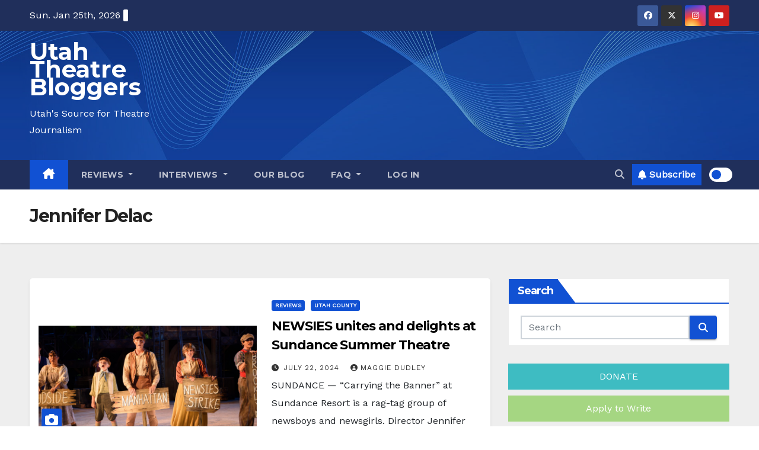

--- FILE ---
content_type: text/html; charset=utf-8
request_url: https://www.google.com/recaptcha/api2/aframe
body_size: 268
content:
<!DOCTYPE HTML><html><head><meta http-equiv="content-type" content="text/html; charset=UTF-8"></head><body><script nonce="bxeAWfALBXXZ1_F9FfEBOg">/** Anti-fraud and anti-abuse applications only. See google.com/recaptcha */ try{var clients={'sodar':'https://pagead2.googlesyndication.com/pagead/sodar?'};window.addEventListener("message",function(a){try{if(a.source===window.parent){var b=JSON.parse(a.data);var c=clients[b['id']];if(c){var d=document.createElement('img');d.src=c+b['params']+'&rc='+(localStorage.getItem("rc::a")?sessionStorage.getItem("rc::b"):"");window.document.body.appendChild(d);sessionStorage.setItem("rc::e",parseInt(sessionStorage.getItem("rc::e")||0)+1);localStorage.setItem("rc::h",'1769402046251');}}}catch(b){}});window.parent.postMessage("_grecaptcha_ready", "*");}catch(b){}</script></body></html>

--- FILE ---
content_type: text/css
request_url: https://hb.wpmucdn.com/utahtheatrebloggers.com/afe62d07-9c6d-4dab-a070-e0b11653450a.css
body_size: 16424
content:
/**handles:newsup-style**/
.burger{position:relative;display:block;z-index:12;width:1.75rem;height:1rem;border:none;outline:0;background:0 0;visibility:visible;transform:rotate(0);transition:.35s ease}.burger-line{position:absolute;display:block;right:0;width:100%;height:2px;border:none;outline:0;opacity:1;transform:rotate(0);background-color:#fff;transition:.25s ease-in-out}.burger-line:nth-child(3){top:1rem}.burger-line:first-child{top:0}.burger-line:nth-child(2){top:.5rem}.navbar-toggler:not(.collapsed)>.burger .burger-line:first-child{top:.5rem;transform:rotate(135deg)}.navbar-toggler:not(.collapsed)>.burger .burger-line:nth-child(2){right:-1.5rem;opacity:0;visibility:hidden}.navbar-toggler:not(.collapsed)>.burger .burger-line:nth-child(3){top:.5rem;transform:rotate(-135deg)}.mg-head-detail ul li{position:relative}.mg-head-detail ul li ul{min-width:120px;display:none;position:absolute;z-index:999;right:0;margin:0;padding:0}.mg-head-detail ul li:hover ul{display:block}.mg-head-detail ul li ul li{display:block;margin:0;padding:0 10px;width:100%}.mg-head-detail ul.info-left li ul li{margin:0;padding:0 10px}.mg-trhead{position:absolute;right:0;left:0;z-index:999}.mg-trhead.conte .navbar-wp .navbar-brand{padding:20px 0}.mg-trhead.conte .navbar-wp .navbar-nav>li>a{padding:35px 16px}.mg-trhead.conte .mg-head-detail{border-bottom:inherit}.mg-trhead.conte .mg-head-detail .mg-social{float:right}.mg-headwidget.trans .mg-head-detail .info-left{padding-left:10px}.mg-headwidget.trans .mg-head-detail .mg-social{padding-right:10px}.mg-headwidget.trans .mg-header-box{margin-right:-15px}.mg-headwidget.trans .pull-right.mg-search-box{margin-right:10px}.mg-headwidget.light .mg-head-detail{border-width:0 0 2px 0;border-style:solid}.mg-standard .navbar-wp .navbar-nav>li>a{padding:40px 12px}.mg-standard .navbar-wp .navbar-brand{padding:25px 0}.site-home-icon a{font-size:24px}.mg-head-detail{padding:8px 0}.mg-head-detail .info-left{display:block;float:left;margin:0;padding:0}.mg-head-detail .info-left li{display:inline-block;margin-right:15px;padding:0;line-height:35px}.heacent span.time,.mg-head-detail .info-left li span.time{margin-left:5px;padding:2px 4px;border-radius:2px;font-size:14px;font-weight:600;line-height:35px}.mg-head-detail .info-left li a{font-size:13px}.mg-head-detail .info-left i{font-size:14px;padding-right:10px}.mg-head-detail .btn-theme.quote{margin:-5px 0 -5px 0;border-radius:0;float:right}.info-right{display:flex;flex-wrap:wrap;margin:0;padding:0}.info-right li{display:inline-flex;margin-right:5px;padding:0;line-height:35px}.info-right li:last-child{margin-right:0}.mg-head-detail .info-right li a{font-size:13px}.mg-head-detail .info-right i{font-size:14px;padding-right:10px}.mg-cart{position:relative}.mg-cart-count{background:#e33729;border-radius:20px;color:#fff;display:inline-block;font-size:9px;font-weight:700;height:16px;line-height:15px;margin-left:-15px;margin-top:0;position:absolute;text-align:center;vertical-align:top;width:16px}.navbar-wp .dropdown-menu.searchinner{left:inherit!important;right:0!important;padding:10px;min-width:250px}.navbar-wp .dropdown-menu.searchinner .btn{border:medium none;border-radius:0 4px 4px 0;height:40px;line-height:25px;padding:5px 15px}.newsup-button{font-size:18px;line-height:0;margin-right:-15px;margin-left:5px;display:flex}.newsup-button-inner-left:empty{margin-left:-.625em}.newsup-button-inner-left:after,.newsup-button-inner-left:before{box-sizing:border-box;margin:0;padding:0;-webkit-transition:.4s ease-in-out;-moz-transition:.4s ease-in-out;-o-transition:.4s ease-in-out;transition:.4s ease-in-out;outline:0}.newsup-button .newsup-button-inner,.newsup-button .newsup-button-inner-left{display:inline-block;font-size:.875em;position:relative;padding:0;line-height:1em;cursor:pointer;color:var(--pri-color);font-weight:400}.newsup-button .newsup-button-inner-left:before{content:'';display:block;position:absolute;z-index:1;line-height:2.125em;text-indent:2.5em;height:1em;width:1em;margin:.25em;-webkit-border-radius:100%;-moz-border-radius:100%;border-radius:100%;right:1.625em;bottom:0;background:var(--pri-color);transform:rotate(-45deg)}.newsup-button .newsup-button-inner-left:after{content:"";display:inline-block;width:2.5em;height:1.5em;-webkit-border-radius:1em;-moz-border-radius:1em;border-radius:1em;background:#fff;vertical-align:middle;margin:0 .625em}.newsup-button.dark .newsup-button-inner-left:before{right:1.0625em;box-shadow:.3125em .3125em 0 0 #eee;background:0 0}.newsup-button.dark .newsup-button-inner-left:after{background:rgba(0,0,0,.15);border:.125em solid #fff}.newsup-button .newsup-button-inner-left{color:var(--pri-color);font-weight:700}.newsup-button.dark .newsup-button-inner-left{color:var(--pri-color);font-weight:400}.newsup-button.dark .newsup-button-inner-left+.newsup-button-inner{color:var(--pri-color);font-weight:700}.btn-bell{padding:10px;line-height:1;display:inline-flex;align-items:center;justify-content:center}.btn-bell span{margin-left:5px;font-weight:600}.site-branding-text .site-title{font-size:40px;font-weight:600;font-family:Montserrat,sans-serif}.site-branding-text .site-title-footer{font-size:40px;font-weight:600;font-family:Montserrat,sans-serif}.mg-category{background-color:#f1f1f1;float:left;font-weight:400;height:55px;line-height:50px;position:relative;width:auto;margin:0}.mg-category i{margin-left:10px}.mg-category a{color:#8a8a8a;font-size:14px;padding:10px;line-height:20px}.mg-category ul.mg-category-submenu{background:#fff;height:auto;max-height:200px;min-width:140px;overflow-x:hidden;overflow-y:scroll;left:0;padding:10px 0 10px 0;position:absolute;top:100%;transform:scaleY(0);transform-origin:0 0 0;transition:all .5s ease 0s;width:100%;z-index:15000}.mg-category ul.mg-category-submenu li{display:block;padding:6px 10px;border-width:1px 0;border-style:solid;border-color:#f5f5f5}.mg-category ul.mg-category-submenu li:hover{color:#fff;background:#000}.mg-category ul.mg-category-submenu li a{color:#000;font-weight:300;font-size:14px;transition:all .5s ease 0s}.mg-category ul.mg-category-submenu li:hover a{color:#fff;margin-left:4px}.mg-category:hover ul.mg-category-submenu{opacity:1;transform:scaleY(1)}.header-widget .mg-head-detail .info-left li a{line-height:38px}.header-widget .mg-header-box{margin:28px 0 0 0}.header-widget .mg-header-box-icon{float:left;display:inline-block;height:auto;margin-right:0;position:relative;text-align:center;top:5px;width:auto;line-height:35px}.header-widget .mg-header-box-icon i{border-radius:10px;height:36px;line-height:36px;text-align:center;width:36px;font-size:36px}.header-widget .mg-header-box-icon i:hover{transition:all .3s ease 0s}.header-widget .mg-header-box-info{margin-left:20px;padding-left:25px}.header-widget .mg-header-box-info h4{font-size:14px;line-height:15px;padding:2px 0 0;font-weight:600}.header-widget .mg-header-box-info p{line-height:14px;font-size:12px}.header-widget .mg-header-box .mg-social{padding:0;margin:10px -15px 0 0;float:right}.header-widget .mg-header-box .mg-social li{display:inline-flex;margin-left:5px;border-bottom:none}.header-widget .mg-header-box .mg-social li span.icon-soci{display:inline-flex;height:28px;line-height:28px;margin:3px 0 0 0;text-align:center;width:28px;border-radius:10px}.header-widget .mg-header-box .mg-social li span.icon-soci a{font-size:13px}.mg-nav-widget-area{padding-bottom:0}.mg-menu-full{position:relative}.mg-headwidget .navbar-wp{position:inherit;left:0;right:0;top:0;margin:0;z-index:999;transition:all 1s ease-out;border-radius:0}.mg-headwidget .navbar-wp .navbar-nav>li>a{padding:10px 22px;font-size:14px;text-transform:uppercase;font-family:Montserrat,sans-serif}.mg-headwidget.trans{position:absolute;right:0;left:0;z-index:999}.navbar-wp .navbar-nav>li>a.homebtn{position:relative}.navbar-wp .navbar-nav>li>a.homebtn span{font-size:18px;line-height:.98}.navbar-wp .navbar-nav>li>a i{margin-left:5px}.mg-headwidget.center .logo-center,.mg-headwidget.center .navbar-header,.mg-headwidget.center .site-branding-text{float:none;text-align:center}.mg-headwidget.center .navbar-brand{float:none;display:inline-block;margin:8px auto 0 auto;font-weight:700}.mg-headwidget.center .info-right{justify-content:end}.mg-headwidget.center .heacent{color:#fff}.navbar-toggler-icon{width:auto;height:auto}.mg-headwidget span.navbar-toggler-icon{background:0 0;font-family:"Font Awesome 5 Free"}.navbar-toggler-icon:before{content:"\f0c9"}span.my-1.mx-2.close.fas.fa-times{margin:auto!important;font-size:20px}.site-branding-text p.site-description{line-height:28px}.header-ads.pull-right{text-align:end}.col.text-center .header-ads.pull-right{text-align:center}button.navbar-toggler{padding:.5rem .75rem;margin-top:.5rem;margin-bottom:.5rem;box-shadow:none}.mg-nav-widget-area-back{background-image:url(https://utahtheatrebloggers.com/wp-content/themes/newsup-pro/images/head-back.jpg);background-size:cover;background-repeat:no-repeat}.mg-nav-widget-area-back .inner{background:rgba(0,34,133,.4);width:100%;padding:20px 0}.mg-headwidget .navbar-brand{padding:0}.mg-standhead .mg-head-detail{border-bottom:inherit}.mg-standhead .btn-theme.quote{padding:4px 30px}.mg-standhead .navbar-wp .navbar-brand{padding:8px 0}.mg-standhead .navbar-brand>img{height:45px}.mg-standhead .navbar-wp .navbar-nav>li>a{padding:20px 16px;font-size:14px}.navbar-wp{margin:0;padding:0;border:none;border-radius:0;z-index:1000}.navbar-brand{font-size:26px;height:auto;line-height:25px;margin-right:50px;padding:15px 0;text-shadow:2px 2px 1px rgba(150,150,183,.18);display:inherit}.navbar-brand span.site-description{font-size:13px;line-height:0;margin-bottom:0}.navbar-wp .navbar-nav>li>a{padding:30px 16px;margin-right:0;font-size:16px;letter-spacing:.5px;-webkit-transition:all .25s ease-out;-moz-transition:all .25s ease-out;transition:all .25s ease-out;margin-bottom:0;font-weight:600;text-transform:capitalize;display:block}.navbar-wp .navbar-nav>.active>a,.navbar-wp .navbar-nav>.active>a:focus,.navbar-wp .navbar-nav>.active>a:hover{background:0 0}.navbar-wp .navbar-nav>li>ul>li>a i{padding-right:10px}.navbar-wp .navbar-nav>.disabled>a,.navbar-wp .navbar-nav>.disabled>a:focus,.navbar-wp .navbar-nav>.disabled>a:hover{background-color:transparent}.navbar-wp .navbar-nav>.open>a,.navbar-wp .navbar-nav>.open>a:focus,.navbar-wp .navbar-nav>.open>a:hover{background:0 0}.navbar-base .navbar-nav>.open>a,.navbar-base .navbar-nav>.open>a:focus,.navbar-base .navbar-nav>.open>a:hover{background:0 0}.navbar-wp .dropdown-menu{border-radius:0;padding:0;border:none}.navbar-wp .dropdown-menu>li>a{padding:12px 15px;font-size:12px;display:block;font-weight:400;text-transform:uppercase}.navbar-wp .navbar-brand{font-size:22px;line-height:20px;padding:15px 0;transition:all .25s ease-out 0s}.is-sticky .mg-main-nav{box-shadow:0 1px 3px 1px rgba(0,0,0,.2);z-index:999}.is-sticky .navbar-brand{padding:8px 0 0 15px;transition:all .25s ease-out 0s;font-size:22px;line-height:18px}.is-sticky .navbar-brand img{height:40px;transition:all .25s ease-out 0s}.is-sticky .navbar-nav>li>a{padding:16px 16px;transition:all .25s ease-out 0s}.is-sticky .navbar-toggle{margin:8px auto}.mg-search .form-control{height:40px}.mg-search .btn{border-width:1px;border-style:solid;padding:0 15px;height:40px}.mg-search-box{margin-right:5px}.msearch{color:#fff}.msearch a:hover{color:#fff}.search-results-count{margin-bottom:0;font-size:17px;margin-top:5px}.header-center .mg-head-detail{border-width:0 0 1px 0;border-style:solid}.header-center .navbar-wp{box-shadow:0 3px 5px rgba(0,0,0,.05);border-width:1px 0 1px 0;border-style:solid}.header-center .logo-center{width:100%;text-align:center;padding:0}.header-center .logo-center .navbar-brand{float:none;display:inline-block;margin:8px auto 0 auto;font-weight:700}.navbar-brand span.site-description{font-size:12px;font-weight:400;line-height:0}.header-center .navbar-wp .navbar-nav>li>a{padding:16px 16px}.header-center .mg-search-box{position:absolute;right:0;top:0}.mg-search-box .dropdown-toggle::after{display:none}.m-header{display:none}.desk-header{display:flex}.mobilehomebtn{display:none;width:30px;text-align:center;line-height:30px;height:30px;font-size:18px}body{padding:0;margin:0;font-family:'Work Sans',sans-serif;font-size:16px;-webkit-font-smoothing:antialiased;font-weight:400;line-height:30px;word-wrap:break-word}.boxed{width:1170px;margin:0 auto;position:relative;box-shadow:0 0 10px 0 rgba(48,48,48,.5)}.boxed .container-fluid{padding-right:10px;padding-left:10px}.container-fluid{padding-right:50px;padding-left:50px}#content.home{padding-top:0;padding-bottom:10px}a:hover{text-decoration:none}a:focus{outline:1px!important;text-decoration:underline}select{background-clip:padding-box;background-color:#fff;border:2px solid #ccc;border-radius:0;color:#444;display:block;font-weight:400;overflow:hidden;padding:6px 12px;position:relative;text-decoration:none;white-space:nowrap;width:100%}.no-gutter>[class*=col-]{padding-right:0;padding-left:0}input:not([type]),input[type=email],input[type=number],input[type=password],input[type=tel],input[type=text],input[type=url],textarea{border-radius:0;margin-bottom:20px;box-shadow:inherit;padding:6px 12px;line-height:40px;border-width:2px;border-style:solid;width:100%}button,input[type=submit]{padding:5px 35px;line-height:30px;border-radius:4px;font-weight:700;font-size:14px;border-width:1px;border-style:solid;transition:all .4s ease-in-out 0s;box-shadow:0 2px 2px 0 rgba(0,0,0,.14),0 3px 1px -2px rgba(0,0,0,.2),0 1px 5px 0 rgba(0,0,0,.12)}button:focus,button:hover,input[type=submit]:focus,input[type=submit]:hover{transition:all .3s ease 0s;outline:0}button.navbar-toggler .close{opacity:1}.form-control{border-radius:0;margin-bottom:20px;box-shadow:inherit;padding:6px 12px;line-height:40px;border-width:2px;border-style:solid;height:40px}.form-control:focus{box-shadow:inherit}img.alignnone{width:100%;height:auto}img.size-large{width:100%;height:auto}[class*=widget_media_image] figure{margin:0}.wpcf7-form label{display:inherit}.avatar{border-radius:50px}.mark,mark{padding:2px 5px;border-radius:3px}#content{padding-top:60px;padding-bottom:60px}#wrapper-masonry{max-width:90em;margin:0 1%}#list{transition:all .5s ease-in-out;column-gap:30px;column-fill:initial}.grid-item{display:inline-block;vertical-align:top}.mg-widget-address{padding:30px}.mg-contact .ti-widget-address>li:first-child{padding-top:0}.mg-widget-address>li{list-style:none;padding:15px 0;border-width:0 0 1px 0;border-style:solid}.mg-widget-address>li:last-child{border-bottom:none}.mg-widget-address li span.icon-addr{height:30px;line-height:38px;margin-right:18px;text-align:center;width:30px;display:inline-block;border-radius:10px}.mg-widget-address li span.icon-addr i{font-size:24px}.mg-widget-address strong{padding-right:5px}.owl-carousel .owl-controls{margin-top:-30px}.owl-carousel .owl-controls .owl-buttons div,.swiper .swiper-button-next,.swiper .swiper-button-prev,.swiper-container .swiper-button-next,.swiper-container .swiper-button-prev{width:35px;height:35px;font-size:24px;line-height:35px;opacity:0;border-radius:2px;text-align:center;border-width:1px;border-style:solid;box-shadow:0 2px 2px 0 rgba(0,0,0,.14),0 3px 1px -2px rgba(0,0,0,.2),0 1px 5px 0 rgba(0,0,0,.12);transition:all .3s ease 0s}.swiper .swiper-button-next:after,.swiper .swiper-button-prev:after{font-size:24px;font-weight:700}.swiper-container .swiper-button-next:after,.swiper-container .swiper-button-prev:after{font-size:24px;font-weight:700;background:0 0}.owl-carousel:hover .owl-controls .owl-buttons div,.swiper-container:hover .swiper-button-next,.swiper-container:hover .swiper-button-prev,.swiper:hover .swiper-button-next,.swiper:hover .swiper-button-prev{opacity:1;transition:all .3s ease 0s}.owl-carousel .owl-controls .owl-buttons{opacity:1;transition:all .3s ease 0s}.owl-carousel:hover .owl-controls .owl-buttons{opacity:1}.owl-carousel:hover .owl-controls .owl-buttons .owl-prev,.swiper-container:hover .swiper-button-prev,.swiper:hover .swiper-button-prev{left:35px}.owl-carousel:hover .owl-controls .owl-buttons .owl-next,.swiper-container:hover .swiper-button-next,.swiper:hover .swiper-button-next{right:35px}.owl-controls .owl-buttons .owl-next,.owl-controls .owl-buttons .owl-prev{position:absolute;top:55%;z-index:5;margin:-30px 0 0;transition:all .3s ease 0s}.owl-controls .owl-buttons .owl-prev{left:8px}.owl-controls .owl-buttons .owl-prev i{margin-left:0;transition:all .3s ease 0s}.owl-controls .owl-buttons .owl-prev:hover i{margin-left:0}.owl-controls .owl-buttons .owl-next{right:8px}.owl-controls .owl-buttons .owl-next i{margin-right:0;transition:all .3s ease 0s}.owl-controls .owl-buttons .owl-next:hover i{margin-right:0}.owl-controls .owl-page{display:inline-block;vertical-align:middle;padding:0 5px}.owl-controls .owl-page.active span{height:12px;width:12px}.owl-controls .owl-page span{display:block;width:8px;height:8px;border-radius:2%;background:0 0;border-width:2px;border-style:solid;box-shadow:0 2px 2px 0 rgba(0,0,0,.14),0 3px 1px -2px rgba(0,0,0,.2),0 1px 5px 0 rgba(0,0,0,.12);background:#fff;border-color:#fff}.owl-controls .owl-page span.owl-numbers{height:auto;width:auto;color:#fff;padding:2px 10px;font-size:12px;border-radius:4px}.owl-pagination{bottom:15px;left:0;position:relative;right:0;text-align:center}.no_gutter_crousel{margin-bottom:30px}.no_gutter_crousel .owl-controls{margin-top:0}.mg-card-box{background:#fff;box-shadow:0 2px 4px rgba(0,0,0,.08)}.padding-20{padding:20px}.mr-bot10{margin-bottom:10px}.mr-bot20{margin-bottom:20px}.mr-bot30{margin-bottom:30px}.mr-bot60{margin-bottom:60px}.h1,h1{font-size:34px;line-height:1.3}.h2,h2{font-size:32px;line-height:1.3}.h3,h3{font-size:28px;line-height:1.3}.h4,h4{font-size:24px;line-height:1.3}.h5,h5{font-size:20px;line-height:1.3}.h6,h6{font-size:16px;line-height:1.3}.h1,.h2,.h3,.h4,.h5,.h6,h1,h2,h3,h4,h5,h6{font-weight:700;font-family:Montserrat,sans-serif;letter-spacing:-.05em;margin:0 0 1.4rem}.alignleft{display:inline;float:left;margin-right:24px}.alignright{display:inline;float:right;margin-left:24px}.aligncenter{clear:both;display:block;margin-left:auto;margin-right:auto}blockquote{width:100%;border-width:0 0 0 5px;border-style:solid;padding:20px}blockquote::before{content:"\f10d";display:table;float:left;font-family:"Font Awesome 5 Free";font-size:28px;margin-top:6px;font-weight:400;width:6%;font-weight:900}blockquote p{font-style:italic;width:94%;display:table;font-weight:700;line-height:1.5}img{height:auto;max-width:100%}.btn{padding:10px 35px;line-height:30px;overflow:hidden;position:relative;border-radius:4px;font-weight:700;display:inline-block;transition:all .2s ease 0s;border-width:2px;border-style:solid}.btn-theme:focus,.btn-theme:hover{transition:all .3s ease 0s;outline:0;box-shadow:0 4px 20px -5px rgba(0,0,0,.5)}.more-link,.more_btn{padding:8px 10px;line-height:30px;overflow:hidden;border-radius:4px}.pagination>li:first-child>a,.pagination>li:first-child>span{border-radius:4px}.pagination>li:last-child>a,.pagination>li:last-child>span{border-radius:4px}.pagination>li>a,.pagination>li>span{margin:0 6px 10px;border-radius:4px;border:none;width:40px;height:40px;line-height:40px;padding:0;box-shadow:0 1px 3px rgba(0,0,0,.15)}.pagination>.active>a,.pagination>.active>a:focus,.pagination>.active>a:hover,.pagination>.active>span,.pagination>.active>span:focus,.pagination>.active>span:hover,.pagination>li>a:focus,.pagination>li>a:hover{transition:all .3s ease 0s}button.mfp-close:focus,button.mfp-close:hover{background:inherit}.no-padding{padding:0}.mg-tpt-tag-area{padding:0;margin:0;font-size:14px}.mg-tpt-txnlst strong{margin-right:10px}.mg-tpt-txnlst strong:before{content:'\f292';font-family:"Font Awesome 5 Free";font-weight:900;font-size:12px;padding:0 5px}.mg-tpt-txnlst ul{display:inline-block;margin:0;padding:0}.mg-tpt-txnlst ul li{display:inline-block;margin-right:10px}.mg-tpt-txnlst ul li a{padding:2px 4px;border-radius:2px;font-size:12px;font-weight:600}.mg-no-list-area{padding:0;margin-bottom:30px}.mg-blog-category a{display:inline-block;font-size:10px;padding:4px 6px;line-height:10px;text-transform:uppercase;font-weight:700;cursor:pointer;border-radius:3px;margin-right:5px}.mg-no-list-area .mg-blog-post .mg-post-area img{border-radius:3px;display:block;max-width:100%;height:100%;object-fit:cover;transition:all .3s ease-in-out 0s}.mg-no-list-area .mg-blog-post{margin-left:0}.mg-no-list-area .mg-blog-post .media-body{padding:0 10px}.mg-no-list-area .mg-blog-post .mg-post-area{position:relative;z-index:0;width:88px;height:88px}.mg-no-list-area .mg-blog-post .mg-post-area .count{position:absolute;bottom:0;right:5px;width:30px;height:30px;line-height:25px;z-index:1;text-align:center;border:3px solid;border-radius:8px}.mg-blog-meta a{display:inline;font-weight:500;font-size:12px;padding:0;line-height:16px;text-transform:uppercase;letter-spacing:1px}.mg-no-list-area .mg-blog-post h3{display:block;font-size:14px;font-weight:600;line-height:22px;margin-bottom:5px;margin-top:-5px;word-wrap:break-word}.nolist_crowsel .owl-controls{margin-top:0}.mg-widget-blog-post .mg-blog-meta a.auth,.nolist_crowsel .mg-blog-meta a.auth{display:none}.mg-fea-area{padding:0;margin:0;background-position:center;background-size:cover;background-repeat:no-repeat}.mg-fea-area .overlay{padding:30px 0 0;margin:0}.mg-fea-area.over{margin-bottom:30px}.back-img{background-color:#333;background-position:50% 50%!important;background-repeat:no-repeat!important;position:relative;background-size:cover!important;overflow:hidden}.link-div{display:block;position:absolute;top:0;right:0;bottom:0;left:0}.mg-blog-post-3.minh{height:197px}.mg-blog-post-3.smminh{height:160px}.mg-blog-post-3.smminh .title{font-size:18px}.mg-blog-post-3.minhsec,.mg-blog-post-lg.minhsec{height:200px}.mg-post-thumb.md{height:300px}.mg-blog-post.lg{position:relative;height:475px;overflow:hidden;margin-left:0;margin-right:1px;margin-bottom:1px;background-color:#000}.mg-blog-post.lg.md{width:100%;height:237px}.mg-blog-post.lg.video{height:270px}.mg-blog-meta .auth{margin-right:14px}.mg-blog-meta i{padding-right:4px}.mg-blog-meta .comments-link i{padding-right:6px;font-size:14px}.post-form{border-radius:4px;border-width:2px;line-height:20px;padding:6px;position:absolute;top:-20px}.post-form i{font-size:22px;line-height:26px}.mg-blog-post{margin-left:1px}.mg-blog-post .mg-blog-img{background:#000;line-height:0;overflow:hidden;width:100%;height:100%}.mg-blog-post .mg-blog-img img{margin:0 auto;opacity:.9;position:absolute;left:-9999px;right:-9999px;width:100%;min-width:840px}.mg-blog-post .mg-blog-img iframe{width:100%;height:100%;border:inherit}.mg-blog-post.lg.video .bottom{padding:20px 5.050505050505% 20px}.mg-blog-post.lg.video .bottom h1{font-size:24px}.mg-blog-post .bottom{background-image:linear-gradient(to bottom,rgba(0,0,0,0) 0,rgba(0,0,0,.4) 50%,rgba(0,0,0,.7) 100%);padding:40px 5.050505050505% 20px;position:absolute;left:0;right:0;bottom:0}.mg-blog-post .bottom h4{float:left;font-size:32px;font-weight:700;line-height:120%;-webkit-text-shadow:1px 1px 1px rgba(0,0,0,.3);-moz-text-shadow:1px 1px 1px rgba(0,0,0,.3);-ms-text-shadow:1px 1px 1px rgba(0,0,0,.3);-o-text-shadow:1px 1px 1px rgba(0,0,0,.3);text-shadow:1px 1px 1px rgba(0,0,0,.3);width:100%;margin-bottom:0;display:block;display:-webkit-box;max-height:100%;-webkit-line-clamp:3;-webkit-box-orient:vertical;overflow:hidden;text-overflow:ellipsis}#post-header{display:table;margin:30px auto 30px;max-width:750px;padding:0 10%;width:80%}.mg-blog-post-box .small.single .nav-links{display:flex;flex-direction:column;justify-content:space-between;width:100%;flex-flow:row-reverse}.nav-links a,.single-nav-links a{font-size:1.2rem;font-weight:700;letter-spacing:-.02em;line-height:1.2;width:100%}.mg-post-pagination{display:flex;text-align:center}.mg-post-pagination#gridContent .btn{margin-bottom:30px}.start .mg-post-pagination{justify-content:start}.center .mg-post-pagination{justify-content:center}.end .mg-post-pagination{justify-content:end}.mg-post-pagination .navigation a{padding:10px 35px;line-height:30px;overflow:hidden;position:relative;border-radius:4px;font-weight:700;display:inline-block;transition:all .2s ease 0s;border-width:2px;border-style:solid;margin:0 -10px}.left-list-post .small-post{background:0 0;box-shadow:none;padding:0;margin-bottom:5px}.left-list-post .small-post .mg-blog-category{margin-bottom:0}.left-list-post .mg-blog-meta{margin-bottom:0}.left-list-post .small-list-post .title{font-size:15px;margin-bottom:5px}.left-list-post .mg-sec-title .wtitle i{margin-right:5px}.right-list-post .inner{background:#fff;box-shadow:0 0 40px 0 rgba(0,0,0,.1);padding:10px}.right-list-post .title_small_post h5{font-size:15px}.right-list-post .small-post{background:0 0;box-shadow:none;margin-bottom:0;padding:0 6px}.right-list-post .mg-blog-meta{margin-bottom:0}.right-list-post .small-post .mg-blog-category{margin-bottom:0}.mg-fea-area.newsgine .mg-blog-post.lg{height:510px}.mg-fea-area.newsgine .mg-blog-thumb img{height:120px;object-fit:cover;width:100%}.mg-fea-area.newsgine .mg-blog-post-box .title{font-size:16px}.mg-fea-area.newsbulk .mg-blog-post.md .bottom .title{font-size:22px}#grid .mg-blog-post-box:nth-child(2n){clear:both}#grid .mg-blog-post-box:nth-child(3n){clear:both}.mg-blog-post-box{margin-bottom:50px;padding:0;box-shadow:0 1px 3px rgba(0,0,0,.15);background:#fff}.mg-blog-post-box>.img-fluid{width:100%}.mg-blog-post-box .mg-blog-category{margin-bottom:10px}.mg-blog-post-box>.col-md-6{width:100%;max-width:100%;padding:0}.mg-blog-post-box .small{font-size:16px;line-height:25px;font-weight:400;padding:20px}.mg-blog-post-box .small.single{line-height:30px;padding:40px;font-size:16px}.mg-blog-post-box .small>p{margin-bottom:20px;word-break:break-word}.mg-blog-post-box .small figure,.mg-blog-post-box .small img{max-width:100%;height:auto}.mg-blog-thumb{position:relative;width:100%;margin-bottom:22px;float:left;transition:all .3s ease-out;min-height:45px}.mg-blog-thumb img{position:relative;max-width:100%;float:left;height:auto;border-radius:0}.mg-post-thumb .mg-blog-category{position:absolute;top:20px;margin:0 0 0 20px}.mg-blog-thumb .post-form,.mg-post-thumb .post-form{position:absolute;top:inherit;bottom:30px;left:20px}.mg-blog-date{padding:0;font-size:12px;margin-right:14px;font-weight:500;text-transform:uppercase}.mg-blog-date span{font-size:16px}.mg-blog-date .h3{line-height:28px}.mg-blog-author{font-size:16px;font-weight:800;width:65px;height:65px;left:0;right:0;padding:2px;position:absolute;text-align:center;bottom:0;margin:0 auto -30px auto;z-index:999}.mg-blog-author img{max-width:100%;border-radius:100%}.mg-blog-post-box h4.title{font-size:22px;line-height:1.2;position:relative;font-weight:700;margin-bottom:10px;letter-spacing:-.05em}.mg-blog-category{margin:0;width:auto}.mg-blog-category a{display:inline-block;font-size:10px;padding:4px 6px;line-height:10px;font-weight:700;cursor:pointer;border-radius:3px;margin-right:5px;text-transform:uppercase}.mg-blog-category a:hover{box-shadow:0 8px 16px 0 rgba(0,0,0,.15)}.mg-blog-meta{padding:0;margin-bottom:8px;min-height:18px}.mg-blog-meta a{display:inline;font-weight:500;font-size:12px;padding:0;line-height:16px;letter-spacing:1px}.mg-blog-meta a img{width:25px;height:25px;border-radius:50px;margin-right:5px}.btn-more{padding:10px 20px;border-radius:30px;border-width:2px;border-style:solid;background:0 0;font-size:14px}.btn-more:hover{transition:all .3s ease 0s}.mg-blog-post-box .mg-header{padding:30px 70px}.mg-blog-post-box .mg-header h1{font-size:38px;font-weight:800}.mg-blog-post-box .mg-header h4.title{max-height:inherit}.mg-blog-post-box .mg-header h4{font-size:14px;font-weight:700;border-bottom:1px solid #ccc;margin-bottom:0}.mg-blog-post-box .mg-header .mg-author-pic img{width:50px;height:50px}.mg-blog-post-box .mg-header .mg-info-author-block{border:none;box-shadow:inherit;margin:0;padding:10px 0}.mg-blog-post-box.single .mg-blog-thumb span{display:block;padding:0 20px;text-align:center}.mg-blog-post-box.single .mg-blog-thumb img{float:unset}.mg-info-author-block{margin-bottom:30px;margin-top:-20px;padding:20px 40px;box-shadow:0 1px 3px rgba(0,0,0,.15);align-items:center}.mg-info-author-block .row{margin:0}.mg-info-author-block h4{font-size:24px;font-weight:700;margin-bottom:0}.mg-info-author-block h4 span{padding-right:5px}.mg-info-author-block h4 span i{padding-right:5px}.mg-info-author-block .mg-author-pic img{margin:0 25px 15px 0;float:left;border-radius:50%;box-shadow:0 2px 2px 0 rgba(0,0,0,.14),0 3px 1px -2px rgba(0,0,0,.2),0 1px 5px 0 rgba(0,0,0,.12);width:80px;height:80px}.mg-info-author-block .mg-info-author-social{font-size:24px;padding:0}.mg-info-author-block .mg-info-author-social li{text-align:center;width:35px;height:35px;border-radius:3px}.mg-info-author-block .mg-info-author-social li a{font-size:16px;line-height:38px}.comment_section .comment-reply-link{border-radius:50%;margin-left:10px;transition:all .3s ease 0s;line-height:20px;box-shadow:0 2px 2px 0 rgba(0,0,0,.14),0 3px 1px -2px rgba(0,0,0,.2),0 1px 5px 0 rgba(0,0,0,.12);width:30px;height:30px;line-height:30px;display:inline-block;text-align:center}.mg-comments a.mg-reply{padding:2px 6px;text-transform:uppercase;background:#222;color:#fff}.mg-comments h4{font-size:14px;font-weight:500;margin-top:0}.mg-comments h4 span{font-size:12px;padding-left:7px}.mg-comments .btn{margin-left:5px}.mg-comments .media{margin-top:0}.mg-comments .comment .media-body>p:last-child{border-width:0 0 1px 0;border-style:solid;margin-bottom:30px;margin-top:0}.mg-comments li .media-body>.small{border-bottom:none!important;padding:0}.mg-comments li .media-body>p{border-width:0 0 1px 0;border-style:solid;padding:5px 0 20px 5px;margin-bottom:20px}.mg-comments li .media .media{padding:20px;margin-top:20px;margin-bottom:20px}.mg-comments li:last-child .media-body>p{border-bottom:none;padding:0}.mg-comments .media-left img{height:64px;width:64px;border-radius:50%;box-shadow:0 2px 2px 0 rgba(0,0,0,.14),0 3px 1px -2px rgba(0,0,0,.2),0 1px 5px 0 rgba(0,0,0,.12)}.mg-comments .comment-list li{margin-bottom:20px;padding:20px;border-width:0 0 0 1px;border-style:solid}.mg-blog-thumb>.responsive-video{z-index:9;min-height:300px}.mg-blog-thumb>.responsive-video iframe{width:100%;height:100%;min-height:300px;border:0}.gridslider .mg-blog-post .title{font-size:22px;line-height:1.2}.gridslider .small-list-post .mg-blog-post{margin-top:-20px}.gridslider .small-list-post .mg-blog-post-box .title{font-size:20px;line-height:1.2;margin-top:0}.gridslider .small-list-post .mg-blog-post-box .small{padding:10px}.gridslider .owl-controls .owl-buttons div{opacity:1;top:-35px}.gridslider .owl-controls .owl-buttons .owl-prev,.gridslider:hover .owl-controls .owl-buttons .owl-prev{left:90%}.gridslider .owl-controls .owl-buttons .owl-next,.gridslider:hover .owl-controls .owl-buttons .owl-next{right:0}.mg-latest-news-sec{padding:0;background:#fff;box-shadow:0 1px 0 rgba(0,0,0,.07)}.mg-latest-news{width:100%;height:40px;position:relative;overflow:hidden;margin:0;background-color:#fff}.mg-latest-news .bn_title .wtitle{display:inline-block;margin:0;padding:0 20px;line-height:39px;font-size:20px;color:#fff;height:40px;box-sizing:border-box}.mg-latest-news .bn_title span{width:0;position:absolute;right:-29px;top:0;height:0;border-style:solid;border-width:40px 0 0 30px}.mg-latest-news .bn_title{width:auto;height:40px;display:inline-block;position:relative;z-index:100}.mg-latest-news .mg-latest-news-slider a{text-decoration:none;font-size:14px;font-weight:700;padding-left:20px}.mg-latest-news .mg-latest-news-slider a::before{content:"\f0a9";font-family:"Font Awesome 5 Free";font-weight:900;font-size:14px;margin-right:4px}.mg-latest-news .mg-latest-news-slider a .img{width:30px;height:30px;border-radius:10px;margin-right:8px;object-fit:cover}.mg-latest-news .mg-latest-news-slider{padding:0;margin:0;list-style:none;position:absolute;left:200px;top:5px;right:40px;height:40px;font-size:16px;overflow:hidden;width:100%;margin:0 auto;white-space:nowrap;box-sizing:border-box;z-index:50}.mg-latest-news .bn_title .customize-partial-edit-shortcut-flash_news_title{height:1px;width:1px;border:none;top:unset}.top-right-area .mg-posts-sec{padding:0}.top-right-area .nav-tabs{border-bottom:none}.top-right-area .nav-tabs .nav-item{margin-bottom:0}.top-right-area .nav-tabs .nav-link{padding:8px 5px;border-radius:0;line-height:1.42857143}.top-right-area .nav-tabs .nav-link.active{margin-right:0;border-bottom-width:2px;border-radius:0;color:#212121;background:#fff}.top-right-area .nav-tabs>li>a i{margin-right:2px}.top-right-area .nav-tabs>li{text-align:center;flex-grow:1}.top-right-area .nav-tabs>li.active>a,.top-right-area .nav-tabs>li.active>a:focus,.top-right-area .nav-tabs>li.active>a:hover{cursor:default;border-width:1px 1px 2px 1px;border-style:solid;border-top:none}.top-right-area .small-list-post h5.title{-webkit-line-clamp:2}.mg-fea-area .mg-posts-sec-inner .small-list-post li,.mg-fea-area .small-post{margin-bottom:6px;min-height:103px}.mg-featured-slider,.mg-no-list-area{margin:0 0 30px 0;box-shadow:0 1px 3px rgba(0,0,0,.15);position:relative;padding:20px}.editorchoice .item img{display:block;width:100%;height:auto}.mg-blog-inner{position:absolute;padding:10px 20px;bottom:0;width:100%;background:linear-gradient(to bottom,rgba(0,0,0,0) 0,rgba(0,0,0,.4) 50%,rgba(0,0,0,.7) 100%)}.mg-blog-inner h1{margin:0;padding:8px 0 0 0;font-weight:700;font-size:24px;line-height:28px}.mg-blog-inner .title,.mg-blog-post .bottom .title,.mg-blog-post .tittle,.mg-blog-post-box .title,.mg-no-list-area .mg-blog-post h3,.mg-posts-modul-6 .mg-sec-top-post .title,.small-post .title,.title_small_post{overflow-y:hidden}.gridslider .small-list-post .mg-blog-post-box .title,.mg-blog-post-3 .mg-blog-inner h4.title,.mg-blog-post-box .title,.mg-posts-modul-6 .mg-sec-top-post .title,.small-post h5.title,.title_small_post{max-height:100%}.mg-blog-inner .title,.mg-no-list-area .mg-blog-post .title{max-height:51px}.mg-blog-post-3{position:relative;padding:0}.mg-blog-post-3 .mg-blog-img{overflow:hidden;max-height:200px;min-height:160px}.mg-posts-modul-1 .mg-blog-post-3 .mg-blog-img img{max-height:160px;min-width:100%}.mg-posts-modul-1 .mg-blog-post-3 .mg-blog-inner .title{font-size:18px;line-height:20px}.mg-blog-post.lg.minh{height:350px}.mg-featured-slider .item{margin-left:3px;margin-right:3px;margin-bottom:30px;position:relative}.mg-featured-slider .single-related{display:grid;grid-template-columns:repeat(3,minmax(0,1fr));gap:1.5rem}.mg-featured-slider .title{margin-bottom:0}.mg-featured-slider .single-related-posts .mg-blog-post-3{margin-bottom:0}.mg-blog-post-3 .mg-blog-img.minh{height:197px;background:#222}.mg-blog-post-3 .mg-blog-img.minhsec{height:178px;background:#222}.mg-posts-modul-1 .mg-blog-post-3 .mg-blog-img.smminh img{min-height:160px}.mg-sec-title{font-weight:700;padding-bottom:0;border-width:0 0 2px 0;border-style:solid;margin-bottom:20px;position:relative;display:flex;justify-content:space-between;align-items:center}.mg-sec-title .wtitle{margin:0;font-weight:700;line-height:40px;padding:0 7px 0 15px;width:auto;min-height:40px;height:auto;display:inline-block;position:relative;font-size:18px}.mg-sec-title .wtitle::before{width:0;position:absolute;right:-29px;top:0;height:0;border-style:solid;border-width:40px 0 0 30px;content:""}.mg-sec-title .wtitle.no::before{display:none}.mg-viewmr-btn{display:inline-flex;margin:0 5px 0 0;padding:1px 4px;font-size:14px;text-decoration:none;border-radius:2px;transition:all .4s ease 0s}.filtertab .tabs li{margin:0 3px;padding:0 6px;font-size:14px;transition:all .3s ease 0s;cursor:pointer}.filtertab .tabs li:last-child{margin-right:0}.mg-posts-sec{margin:0 0 30px 0;background-color:transparent;position:relative;padding:0}.mg-posts-sec-inner img{max-width:100%;height:auto}.mg-posts-sec-post{-webkit-border-radius:5px;-moz-border-radius:5px;border-radius:5px;float:none;margin-bottom:50px;overflow:hidden}.featured_posts_slider img:hover,.mg-posts-sec-inner img:hover,.widget_post_thumbnail img:hover{-webkit-transition:all .2s;-moz-transition:all .2s;-ms-transition:all .2s;-o-transition:all .2s;transition:all .2s;-webkit-opacity:0.5;-moz-opacity:0.5;-ms-opacity:0.5;-o-opacity:0.5;opacity:.5}.small-list-post ul{margin:0;padding:0}.double-category-widget .small-post.mg-post-1 .img-small-post{width:100%;height:auto;margin-right:0}.small-post .img-small-post{width:88px;height:88px;margin-right:20px;display:flex;justify-content:center;align-items:center;overflow:hidden}.small-post{display:flex}.small-post .small-post-content{flex:1}.small-post{list-style:none;padding:8px;margin-bottom:20px;box-shadow:0 1px 3px rgba(0,0,0,.15)}.small-post .mg-blog-category{margin:0 0 5px 0}.small-post .img-small-post a,.small-post img{height:100%!important;object-fit:cover}.small-post .title{margin:0;line-height:25px;font-weight:700;font-size:16px;padding-right:8px}.small-list-post h5.title,.title_small_post{display:block;display:-webkit-box;-webkit-line-clamp:3;-webkit-box-orient:vertical;overflow:hidden;text-overflow:ellipsis}.mg-blog-inner .title{display:block;display:-webkit-box;-webkit-line-clamp:3;-webkit-box-orient:vertical;overflow:hidden;text-overflow:ellipsis;margin-bottom:0}.featured_cat_slider .item{margin:3px 3px}.mg-ads-area{margin-bottom:30px;text-align:center}.mg-ads-area img{max-width:100%}.mg-posts-modul-4 .title_post h4{margin:10px 0}.mg-posts-modul-4 .mg-blog-post-box{margin-bottom:0}.double-category-widget .small-post.mg-post-1,.mg-posts-modul-4 .small-post.mg-post-1{padding:0}.double-category-widget .small-post.mg-post-1 .img-small-post .mg-posts-modul-4 .small-post.mg-post-1 img,.double-category-widget .small-post.mg-post-1 img,.mg-posts-modul-4 .small-post.mg-post-1 .img-small-post{height:auto;width:100%;padding:10px 8px}.double-category-widget .small-post.mg-post-1{flex-direction:column}.double-category-widget .small-post.mg-post-1 .small-post-content,.mg-posts-modul-4 .small-post.mg-post-1 .small-post-content{padding:0 20px 20px}.double-category-widget .small-post.mg-post-1 h5,.mg-posts-modul-4 .small-post.mg-post-1 h5{font-size:22px;line-height:1.2;font-weight:700;margin-bottom:10px;letter-spacing:-.05em}.express-post-1,.featured-post-1{display:none}.mg-posts-modul-5 .mg-posts-sec-inner{display:inline-block;width:100%}.express-post-1,.express-post-2{margin-bottom:30px}.featured-post-5{margin-bottom:0}.mg-posts-modul-5 .mg-post-box:nth-last-child(3n+0){margin-left:0}.mg-posts-modul-5 .mg-post-box{margin-bottom:5px;width:32.8%;float:left;margin-right:0;margin-left:5px;padding:0}.mg-posts-modul-5 .mg-post-box figure{overflow:hidden;max-height:158px}.mg-posts-modul-5 .mg-post-box .title{margin:0}.mg-posts-modul-5 .mg-inner-txt{padding:15px}.mg-posts-modul-6 .mg-thum-list{line-height:0;position:relative;overflow:hidden;clear:both;padding:0}.mg-posts-sec-post{padding:20px 0;margin-bottom:20px;box-shadow:0 2px 4px rgba(0,0,0,.08)}.mg-posts-modul-6 .mg-post-thumb{margin-right:-10px}.mg-posts-sec-post:last-child{margin-bottom:0}.mg-posts-modul-6 .list_content{display:table-cell;padding:20px 0;overflow:hidden}.mg-posts-modul-6 .mg-sec-top-post{display:inline-block;width:100%;position:relative;padding-top:0;padding-left:20px;overflow:hidden}.mg-posts-sec-post-content{padding:0 0 0 20px;display:inline-block}.mg-posts-sec-post-content figure{max-width:100%}.mg-posts-sec-post-content label{clear:both;width:100%}.mg-posts-sec-post-content p{margin:0 0 15px 0;font-size:14px;line-height:24px;word-break:break-word;word-wrap:break-word;white-space:pre-wrap}.mg-posts-modul-6 .mg-sec-top-post .mg-blog-category{margin:0;line-height:1}.mg-posts-modul-6 .mg-sec-top-post .title{margin-top:10px;font-size:22px;line-height:32px;position:relative;margin-bottom:6px;display:block;display:-webkit-box;max-height:100%;-webkit-line-clamp:3;-webkit-box-orient:vertical;overflow:hidden;text-overflow:ellipsis}.mg-posts-modul-6 .mg-sec-top-post .mg-blog-meta{margin-bottom:0}.mg-posts-modul-6 .mg-sec-top-post .mg-content p{word-break:break-word}.missed-inner{background:#fff;padding:15px;margin-bottom:30px}.mg-post-box{margin-bottom:20px;margin-left:20px;position:relative}.mg-post-box:last-child{margin-bottom:0}.mg-post-box .mg-inner-txt{position:absolute;top:0;bottom:0;padding:30px;background:linear-gradient(to bottom,rgba(0,0,0,0) 0,rgba(0,0,0,.4) 50%,rgba(0,0,0,.7) 100%)}.mg-post-box .title{margin-bottom:16px;font-weight:600;line-height:1.2}.mg-inner-txt h3{margin:10px 0}.mg-post-box .latest-meta{font-size:13px;margin:10px 0 0 10px}.mg-post-box .latest-meta span{margin-right:10px}.mg-post-box .latest-meta .latest-date{font-size:13px;font-weight:600}.mg-post-box .latest-content{margin-top:30px}.mg-post-box .latest-img img{vertical-align:middle;width:100%}.mg-post-box .mg-inner-overlay{height:100%;position:absolute;width:100%;bottom:0}.mg-post-box .mg-inner-overlay:hover{background-color:rgba(36,36,36,.5);-webkit-transition:all .2s;-moz-transition:all .2s;-ms-transition:all .2s;-o-transition:all .2s;transition:all .2s}.container.mg-post-box{margin:0 -10px}.mg-post-bottom .mg-share-icons{float:right;margin-top:-3px}.mg-post-bottom .mg-share-icons .mg-share span{display:inline-block;width:26px;height:26px;line-height:26px;text-align:center;font-size:12px;margin-right:3px;margin-bottom:0}.mg-post-bottom .mg-share-icons .mg-share span a{display:block;border-radius:30px;height:100%}.mg-post-bottom .mg-share-icons .mg-share span a:hover{text-decoration:none}.mg-post-bottom .mg-share-icons .mg-share-toggle{display:inline-block;width:26px;height:26px;line-height:26px;text-align:center;font-size:12px;margin-right:3px;margin-bottom:0;float:right;border-radius:50px}.mg-post-bottom .mg-share-icons .mg-share-toggle i{display:block;height:100%;line-height:26px}.mg-post-bottom .mg-share-icons .mg-share-toggle:hover{-webkit-transition:all .3s ease;-moz-transition:all .3s ease;-ms-transition:all .3s ease;-o-transition:all .3s ease;transition:all .3s ease}.mg-post-bottom .mg-share-icons .mg-share{-webkit-transform:translateX(20px);-moz-transform:translateX(20px);-ms-transform:translateX(20px);-o-transform:translateX(20px);transform:translateX(20px);opacity:0;visibility:hidden;-webkit-transition:all .3s ease;-moz-transition:all .3s ease;-ms-transition:all .3s ease;-o-transition:all .3s ease;transition:all .3s ease;display:inline-block;margin-right:8px}.mg-post-bottom .mg-share-icons .mg-share.mg-share-active{-webkit-transform:translateX(5px);-moz-transform:translateX(5px);-ms-transform:translateX(5px);-o-transform:translateX(5px);transform:translateX(5px);opacity:1;visibility:visible}.comment-list{list-style:none!important}.comments-area .comment-body{position:relative;padding:25px 25px 25px 70px;min-height:120px;overflow-wrap:break-word;word-wrap:break-word;border-radius:3px;z-index:0;margin-bottom:1rem}.comments-area .comment-list>.comment>.comment-body{border-top:1px solid #f1f1f1}.comments-area .comment-meta{display:-ms-flexbox;display:flex;-ms-flex-wrap:wrap;flex-wrap:wrap;-ms-flex-align:flex-start;align-items:flex-start;-ms-flex-direction:column;flex-direction:column}.comments-area .comment-meta .comment-author img{padding:3px;border-width:2px;border-style:solid;border-radius:60%;position:absolute;z-index:0;left:0;top:28px;width:60px;box-shadow:0 2px 2px 0 rgba(0,0,0,.14),0 3px 1px -2px rgba(0,0,0,.2),0 1px 5px 0 rgba(0,0,0,.12)}.comment-meta .comment-metadata{width:100%;line-height:1.5;font-size:14px;display:-ms-flexbox;display:flex;-ms-flex-wrap:wrap;flex-wrap:wrap;-ms-justify-content:space-between;justify-content:space-between}.comment-content{position:relative;z-index:0;padding:16px 40px 16px 0}.comment-content p{margin:0}.comment-body .reply,.comment-metadata .edit-link{position:relative;z-index:0}.comment-body .reply a,.comment-metadata .edit-link a{padding-left:5px}.comment-metadata .edit-link:before{content:"\f044";font-family:"Font Awesome 5 Free";font-weight:900}.comment-body .reply a{font-size:10px;padding:4px 6px;line-height:10px;text-transform:uppercase;font-weight:700;cursor:pointer;border-radius:3px}.comment-metadata .edit-link:before{font-size:14px}.comment-body .reply{text-align:right}.comment-list .children{position:relative;padding:0;margin:0;margin-left:2.5rem;z-index:0;list-style:none}#cancel-comment-reply-link{text-decoration:underline}#cancel-comment-reply-link:focus,#cancel-comment-reply-link:hover{text-decoration:none}.featured-tab-widget .nav-tabs .nav-link{background:unset;box-shadow:unset;border:unset;color:var(--secodary-color)}.featured-tab-widget .nav-tabs .nav-link:last-child{padding:5px 0 5px 15px}.featured-tab-widget .nav-tabs{border:none}.featured-tab-widget .nav-tabs .nav-link.active,.featured-tab-widget .nav-tabs .nav-link:focus,.featured-tab-widget .nav-tabs .nav-link:hover{color:var(--pri-color)}.featured-tab-widget .nav-link{cursor:pointer}.mg-blog-post.lg.mins{width:100%;height:222.5px;margin-bottom:30px}.mg-blog-post.lg.mins h4.title{font-size:22px}.mg-subscriber{background:url("https://utahtheatrebloggers.com/wp-content/themes/newsup-pro/images/subscriber/background.jpg") no-repeat fixed 0 0/cover;height:100%;overflow:hidden;width:100%;padding:0}.mg-subscriber .overlay{height:100%;position:relative;width:100%;padding:40px 0}.mg-subscriber h4{font-size:160%}.mg-subscriber h2{line-height:40px;font-size:200%}.mg-subscriber .subscription-form .int-box{border-radius:3px;box-shadow:inherit;height:54px;margin-bottom:25px;margin-right:-10px;margin-top:25px;width:62%}.mg-subscriber .subscription-form .btn{border:0 none;border-radius:2px;margin:5px;transition:all .25s ease 0s}.mg-breadcrumb-section{background-repeat:no-repeat;background-attachment:fixed;background-size:cover;height:100%;margin:0 0 0;overflow:hidden;padding:0;width:100%;box-shadow:0 1px 3px rgba(0,0,0,.15)}.mg-breadcrumb-section .overlay{height:100%;padding:30px 0;position:relative;width:100%}.mg-breadcrumb-title{text-align:left;padding:0}.mg-breadcrumb-title h1{font-size:30px;font-weight:700;margin:0;line-height:30px;padding-bottom:0}.mg-page-breadcrumb{list-style:none outside none;margin-bottom:0;padding:0;text-align:left;font-size:15px;line-height:30px}.mg-page-breadcrumb>li{display:inline-block}.mg-page-breadcrumb>li+li:before{content:"\f178";font-family:"Font Awesome 5 Free";font-weight:900;padding:0 5px}.featured-post-widget .col-grid-2 .small-post:last-child{margin-bottom:20px}.mg-social .icon-soci{display:inline-flex;justify-content:center;align-items:center}.custom-cate-list .enn-grid .badge{display:flex;justify-content:center;align-items:center}.mg-sidebar .mg-sec-title{margin:0 -20px 20px -20px}.mg-sidebar .small-list-post.col-lg-6.col-md-6{flex:inherit;max-width:inherit;margin-bottom:0}.mg-sidebar a{transition:all .3s ease 0s}.mg-sidebar .mg-posts-sec-inner .small-list-post li{padding:8px}.mg-widget .mg-ads{padding:0;margin:-10px -20px}.mg-widget.mg-ads img{text-align:center;padding:0;width:100%}.mg-sidebar .mg-widget .btn{padding:2px 12px;border:none;border-radius:0;height:40px}.mg-sidebar .mg-widget{margin-bottom:30px;padding:0 20px 10px;border-radius:0;border-width:1px;border-style:solid;overflow:hidden}.mg-sidebar .mg-widget>[class*=col-]{padding-left:unset;padding-right:unset}.mg-sidebar .mg-widget ul{padding:0;margin:0;list-style:none}.mg-sidebar .mg-widget ul li:last-child{margin-bottom:0;border:none}.mg-sidebar .mg-widget ul li{display:block;letter-spacing:.2px;line-height:22px;margin:0 0 10px;overflow:hidden;padding:0;border-width:0 0 1px 0;border-style:solid}.mg-wid-title{font-weight:700;border-width:0 0 2px 0;border-style:solid;margin:0 -20px 20px -20px;position:relative;padding:0}.mg-sidebar .mg-widget h2{font-size:18px;line-height:20px}.mg-sidebar .mg-widget .wtitle{font-size:18px;line-height:40px;font-weight:600;margin:0;padding:0 8px 0 15px;position:relative;width:auto;height:40px;text-transform:capitalize;display:inline-block}.mg-sidebar .mg-widget .wtitle::before{width:0;position:absolute;right:-29px;top:0;height:0;border-style:solid;border-width:40px 0 0 30px;content:""}.mg-sidebar .mg-widget ul li{padding:10px 0;position:relative;transition:all .4s ease-in-out 0s}.mg-sidebar .mg-widget ul li a:hover{padding-left:10px;transition:all .4s ease-in-out 0s}.mg-sidebar .mg-widget ul.mg-social li a:hover{padding:0}.mg-sidebar .mg-widget ul.menu li .sub-menu{margin-left:15px}.mg-sidebar .mg-widget ul.menu li .sub-menu li{border-bottom:none;padding:10px 0 0}.mg-sidebar .mg-widget.widget_search{padding:0 20px 10px}.mg-sidebar .mg-widget.widget_search .btn{border:medium none;border-radius:0 4px 4px 0;height:40px;line-height:25px;padding:5px 15px;transition:all .3s ease 0s}.mg-sidebar .mg-category-widget ul li{padding:10px 0;position:relative;transition:all .4s ease-in-out 0s;border-width:0 0 1px 0;border-style:solid}.mg-sidebar .mg-category-widget ul li a:hover{padding-left:1px;transition:all .4s ease-in-out 0s}.mg-sidebar .mg-widget .mg-widget-tags,.mg-sidebar .mg-widget .tagcloud{margin:0 0 10px;overflow:hidden;padding:0}.mg-sidebar .mg-widget .mg-widget-tags a,.mg-sidebar .mg-widget .tagcloud a,.wp-block-tag-cloud a{cursor:pointer;display:inline-block;font-size:14px!important;font-weight:400;line-height:20px;margin:0 5px 9px 0;padding:3px 6px;transition:all .4s ease-in-out 0s;border-radius:3px;border-width:1px;border-style:solid}.mg-sidebar .mg-widget .tagcloud a:hover,.mg-sidebar .mg-widget-tags a:hover{transition:all .4s ease-in-out 0s}.mg-blog-post{margin-bottom:0;margin-top:0!important;overflow:hidden;padding-bottom:20px}.mg-blog-post .mg-post-area{display:block;width:88px;height:88px;float:left;margin-left:0;margin-right:15px}.mg-blog-post .mg-post-area img{border-radius:3px;display:block;max-width:100%;height:100%;transition:all .3s ease-in-out 0s;object-fit:cover}.mg-blog-post .media-body h3{display:block;font-size:14px;font-weight:600;line-height:22px;margin-bottom:5px;margin-top:-5px;word-wrap:break-word}.mg-blog-post .media-body span{font-size:12px;line-height:20px;margin-right:8px;font-style:italic}.wp-block-search .wp-block-search__button{padding:5px 35px;font-size:14px;height:55px}.wp-block-search .wp-block-search__input{border:2px solid #eef3fb}.mg-widget .wp-block-group .wtitle,.mg-widget .wp-block-group h2,.wp-block-search .wp-block-search__label{border-width:0 0 2px 0;border-style:solid;margin:0 -20px 20px -20px;font-size:18px;line-height:40px;font-weight:600;padding:0 8px 0 15px;position:relative;width:auto;height:40px;display:inline-block}.wp-block-search .wp-block-search__label{font-family:Montserrat,sans-serif}.mg-widget .wp-block-group .wtitle::before,.mg-widget .wp-block-group h2::before,.wp-block-search .wp-block-search__label::before{width:0;position:absolute;right:-29px;top:0;height:0;border-style:solid;border-width:40px 0 0 30px;content:""}.mg-widget .wp-block-group .wtitle::after,.mg-widget .wp-block-group h2::after,label.wp-block-search__label:after{content:'';display:block;width:100vw;height:2px;position:absolute;left:0;bottom:0;top:100%}.mg-sidebar .widget_newsup-image-widget{padding-top:10px}.wp-block-latest-comments{padding:0}.mg-sidebar .mg-widget .calendar_wrap table{width:100%;font-size:11px}.mg-sidebar .mg-widget .calendar_wrap table caption{border-radius:2px;font-size:16px;font-weight:500;line-height:35px;margin-bottom:0;padding:5px 12px;text-align:center;border-width:1px;border-style:solid}.mg-sidebar .calendar_wrap table thead th{border-width:1px;border-style:solid}.mg-sidebar .calendar_wrap table tbody #today:hover,.mg-sidebar .calendar_wrap table tbody td:hover{transition:all .3s ease 0s}.mg-sidebar .calendar_wrap table tfoot{border-width:1px;border-style:solid}.mg-sidebar .mg-widget .calendar_wrap table thead th{text-align:center;padding:6px 0}.mg-sidebar .mg-widget .calendar_wrap table tbody td{line-height:2.5em;transition:background .15s ease 0s;text-align:center;border-width:1px;border-style:solid}.mg-sidebar .mg-widget .calendar_wrap table tfoot{font-size:11px}.mg-sidebar .mg-widget .calendar_wrap table tfoot tr td#prev{padding:5px;text-transform:uppercase}.mg-sidebar .mg-widget .calendar_wrap table tfoot tr td#next{padding:5px;text-align:right;text-transform:uppercase}.mg-sidebar .mg-widget.widget_product_search .btn{padding:2px 12px;height:40px;border-radius:0;margin-left:-1px}.custom-cate-list .fea-cate{height:100px;background-position:center center;background-size:cover;background-repeat:no-repeat;display:flex;justify-content:space-between;align-items:center;position:relative;overflow:hidden;padding:20px;color:#fff;font-weight:600;margin-bottom:20px}.custom-cate-list .fea-cate span{color:#fff;position:relative}.custom-cate-list .fea-cate span.badge{background:#fff;color:#000;width:40px;height:40px;line-height:35px}.custom-cate-list .fea-cate::before{position:absolute;width:100%;height:100%;left:0;right:0;content:"";background:rgba(0,0,0,.3)}.mg-sidebar .wp-block-social-links .wp-social-link{padding:0}.mg-sidebar .wp-block-social-links .wp-social-link:last-child{margin-bottom:10px}.mg-sidebar .wp-block-social-links .wp-social-link .wp-block-social-link-anchor:hover{padding:.25em}.mg-sidebar .wp-block-latest-posts__list .wp-block-latest-posts__featured-image a:hover,.wp-block-latest-posts__list .wp-block-latest-posts__featured-image a:hover{padding:0}.wp-block-latest-posts__list .wp-block-latest-posts__featured-image img.size-large{margin-bottom:16px}.wp-block-latest-posts__list .wp-block-latest-posts__featured-image+.wp-block-latest-posts__post-title{font-weight:600;font-family:Montserrat,sans-serif}.mg-sidebar .wp-block-latest-posts__list .wp-block-latest-posts__featured-image+.wp-block-latest-posts__post-title:hover,.wp-block-latest-posts__list .wp-block-latest-posts__featured-image+.wp-block-latest-posts__post-title:hover{padding:0}pre{background:#f6f6f6;margin-bottom:32px;max-width:100%;overflow:auto;padding:16px}.mg-content table,.single table{border-collapse:collapse;margin:0 0 1.5em;width:100%;word-wrap:break-word}.mg-content th,.single th,.wp-block-calendar table th{background:#f6f6f6;color:#01012f;padding:8px 11.2px;text-align:left;font-weight:700}table,td,th{border:1px solid #e9e9e9}.mg-content td,.single td{padding:8px 11.2px}.mg-error-404 h1{font-size:100px;line-height:80px}.mg-error-404 h1 i{padding:5px;text-shadow:1px 3px 8px rgba(0,0,0,.17)}.mg-error-404 h4{line-height:40px}.mg-error-404 p{line-height:30px}footer{background-size:cover}footer .overlay{padding:40px 0 0 0}footer .mg-widget{margin-bottom:50px}footer .mg-widget:nth-child(4n+1){clear:both}footer .newsup_contact_widget .col-md-12{padding:0}footer .mg-search-widget .btn{padding:1px 12px;border-radius:0;height:40px}footer .mg-widget.widget_search .btn{border-width:1px;border-style:solid;padding:2px 12px;height:40px;border-top-right-radius:3px}footer .mg-widget.widget_search .btn-default,footer .mg-widget.widget_search .btn-default:hover{background-color:initial}footer .mg-widget.widget_search .btn:focus,footer .mg-widget.widget_search .btn:hover{border-width:1px;border-style:solid;transition:all .4s ease-in-out 0s}footer .mg-widget h6{font-size:18px;line-height:40px;font-weight:600;margin:0;padding:0 8px 0 15px;position:relative;text-transform:uppercase;width:auto;height:40px;display:inline-block;margin-bottom:20px}footer .mg-widget h6::before{width:0;position:absolute;right:-29px;top:0;height:0;border-style:solid;border-width:40px 0 0 30px;content:""}footer .mg-widget h6::after{content:'';position:absolute;height:2px;width:200vh;left:0;bottom:-2px}footer .mg-widget{overflow:hidden}footer .mg-widget ul{padding:0;list-style:none}footer .mg-widget ul li{display:block;letter-spacing:.2px;line-height:22px;margin:0 0 10px;overflow:hidden;padding:0;border-width:0 0 1px 0;border-style:solid}footer .mg-widget ul li{padding:8px 0;position:relative}footer .mg-widget ul li a:hover{transition:all .4s ease-in-out 0s}footer .mg-widget ul li:first-child{padding-top:0}footer .mg-widget ul li:last-child{border-bottom:none}footer .mg-widget ul li a{transition:all .4s ease-in-out 0s}footer .mg-widget ul li a:hover{padding-left:10px}footer .mg-widget .mg-widget-tags,footer .mg-widget .tagcloud{margin:0 0 10px;overflow:hidden;padding:0}footer .mg-widget .mg-widget-tags a,footer .mg-widget .tagcloud a{cursor:pointer;display:inline-block;font-size:14px!important;font-weight:400;line-height:20px;margin:0 5px 9px 0;padding:3px 6px;transition:all .4s ease-in-out 0s;border-radius:3px;border-width:1px;border-style:solid}footer .mg-widget .mg-widget-tags a:hover,footer .mg-widget .tagcloud a:hover{transition:all .4s ease-in-out 0s}footer .mg-widget .calendar_wrap table{width:100%;font-size:11px}footer .mg-widget .calendar_wrap table caption{border-radius:2px;font-size:16px;font-weight:500;line-height:35px;margin-bottom:0;padding:5px 12px;text-align:center;border-width:1px;border-style:solid}footer .mg-widget .calendar_wrap table thead th{text-align:center;padding:6px 0;border-width:1px;border-style:solid}footer .mg-widget .calendar_wrap table tbody td{line-height:2.5em;transition:background .15s ease 0s;text-align:center;border-width:1px;border-style:solid}footer .calendar_wrap table tbody #today:hover{transition:all .3s ease 0s}footer .calendar_wrap table tbody td:hover{transition:all .3s ease 0s}footer .mg-widget .calendar_wrap table tfoot{font-size:11px;border-width:1px;border-style:solid}footer .mg-widget .calendar_wrap table tfoot tr td#prev{padding:5px;text-transform:uppercase}footer .mg-widget .calendar_wrap table tfoot tr td#next{padding:5px;text-align:right;text-transform:uppercase}footer .mg-widget .textwidget select{width:100%}footer .mg-widget .textwidget img,footer .mg-widget .textwidget select{width:100%}footer .mg-blog-post{margin-bottom:0;margin-top:0;overflow:hidden;padding-bottom:20px}footer .mg-post-area{display:block;float:left;margin-left:0;margin-right:15px}footer .mg-blog-post .mg-post-area img{display:block;max-width:100%;transition:all .3s ease-in-out 0s;border-radius:3px}footer .mg-blog-post h3{display:block;font-size:16px;font-weight:700;line-height:22px;margin-bottom:5px;margin-top:-5px;word-wrap:break-word}footer .mg-blog-post span{display:block;font-size:12px;line-height:20px;margin-right:8px;font-style:italic}footer .mg-widget .form-control{background:rgba(0,0,0,0)}footer .mg-widget.widget_product_search .btn{padding:2px 12px;height:40px;border-radius:0;margin-left:-1px}footer .mg-widget .input-group-btn .btn{border-radius:0;padding:5px 35px;box-shadow:0 2px 5px 0 rgba(0,0,0,.26)}footer .mg-widget .wpcf7-form .wpcf7-form-control{border:none}footer .mg-footer-bottom-area{padding-bottom:30px}footer .mg-footer-bottom-area .divide-line{margin-bottom:40px;height:2px;width:100%;background:#1a182e}footer .mg-footer-bottom-area .custom-logo{width:160px;height:50px;object-fit:contain}footer .mg-footer-bottom-area .btn-default>.btn{padding:10px 30px;line-height:17px;margin-right:-4px}footer .mg-footer-copyright{padding:25px 0 5px}footer .mg-footer-copyright a,footer .mg-footer-copyright p{font-size:13px;line-height:20px;margin-bottom:0}footer .mg-footer-copyright li{margin-right:0}footer .mg-footer-copyright li a{padding:.5rem}footer .mg-footer-copyright .text-xs{margin:auto 0}footer .mg-widget .wp-block-group .wtitle,footer .mg-widget .wp-block-group h2,footer .wp-block-search .wp-block-search__label{margin:0 0 20px}footer .wp-block-group__inner-container,footer .wp-block-search{overflow:hidden}.mg-social{padding:0;margin:0}.mg-social li{display:inline-flex!important;margin-right:5px;border-bottom:none!important}.mg-social li a:hover{padding-left:0}.mg-social li span.icon-soci{display:inline-block;float:left;height:35px;line-height:35px;margin:0;text-align:center;width:35px;border-radius:3px}.mg-social li span.icon-soci:hover{transition:all .4s ease-in-out 0s}.mg-social li span.icon-soci i{font-size:14px;padding:0;transition:all .5s}.mg-social .more-link:hover{box-shadow:0 0 10px 5px rgb(0 0 0 / 20%)}.mg-author .rounded-circle{width:180px;height:180px;padding:6px;border-width:4px;border-style:solid;margin-bottom:15px;box-shadow:0 2px 2px 0 rgba(0,0,0,.14),0 3px 1px -2px rgba(0,0,0,.2),0 1px 5px 0 rgba(0,0,0,.12)}.wp-caption{margin-bottom:calc(1.5 * 1rem)}.wp-caption img[class*=wp-image-]{display:block;margin-left:auto;margin-right:auto}.wp-caption-text{font-size:.8125rem;font-style:italic;line-height:1.6;margin:0;padding:.5rem!important;text-align:center}.wp-caption-text a:hover{color:#01012f}.gallery-caption,.wp-caption{max-width:100%}.gallery{display:flex;flex-flow:row wrap;justify-content:center;margin-bottom:calc(1.5 * 1rem)}.gallery-item{display:inline-block;margin-right:16px;margin-bottom:16px;text-align:center;vertical-align:top;width:100%}.gallery-columns-2 .gallery-item{max-width:calc((100% - 16px * 1)/ 2)}.gallery-columns-2 .gallery-item:nth-of-type(2n+2){margin-right:0}.gallery-columns-3 .gallery-item{max-width:calc((100% - 16px * 2)/ 3)}.gallery-columns-3 .gallery-item:nth-of-type(3n+3){margin-right:0}.gallery-columns-4 .gallery-item{max-width:calc((100% - 16px * 3)/ 4)}.gallery-columns-4 .gallery-item:nth-of-type(4n+4){margin-right:0}.gallery-columns-5 .gallery-item{max-width:calc((100% - 16px * 4)/ 5)}.gallery-columns-5 .gallery-item:nth-of-type(5n+5){margin-right:0}.gallery-columns-6 .gallery-item{max-width:calc((100% - 16px * 5)/ 6)}.gallery-columns-6 .gallery-item:nth-of-type(6n+6){margin-right:0}.gallery-columns-7 .gallery-item{max-width:calc((100% - 16px * 6)/ 7)}.gallery-columns-7 .gallery-item:nth-of-type(7n+7){margin-right:0}.gallery-columns-8 .gallery-item{max-width:calc((100% - 16px * 7)/ 8)}.gallery-columns-8 .gallery-item:nth-of-type(8n+8){margin-right:0}.gallery-columns-9 .gallery-item{max-width:calc((100% - 16px * 8)/ 9)}.gallery-columns-9 .gallery-item:nth-of-type(9n+9){margin-right:0}.gallery-item:last-of-type{padding-right:0}.gallery-caption{display:block;font-size:.71111rem;line-height:1.6;margin:0;padding:.5rem}.gallery-item>div>a{display:block;line-height:0;box-shadow:0 0 0 0 transparent}.gallery-item>div>a:focus{box-shadow:0 0 0 2px #e9e9e9}.gallery .gallery-item{margin-top:0!important}.gallery .gallery-item img{border:2px solid #e9e9e9!important}.wp-block-gallery{margin:0}.blocks-gallery-item figure{position:relative;overflow:hidden;margin:0}address i{width:1.563rem;height:auto;margin-right:.438rem;font-size:1.25rem!important}.ta_upscr{bottom:2%;display:none;height:40px;opacity:1;overflow:hidden;position:fixed;right:10px;text-align:center;width:40px;z-index:9999;border-radius:3px;border-width:2px;border-style:solid;box-shadow:0 2px 2px 0 rgba(0,0,0,.14),0 3px 1px -2px rgba(0,0,0,.2),0 1px 5px 0 rgba(0,0,0,.12)}.ta_upscr:hover{opacity:1}.ta_upscr i{font-size:16px;line-height:40px}.ta_upscr:focus,.ta_upscr:hover{border-width:2px;border-style:solid;transition:all .3s ease 0s}:focus{outline:0}.woocommerce h2{font-size:22px}.woocommerce h3{font-size:20px}.woocommerce .products span.onsale,.woocommerce span.onsale{border-radius:0;display:block;font-size:13px;font-weight:400;line-height:25px;margin:4px!important;min-height:10px;padding:0 12px;z-index:999}.woocommerce span.onsale{margin:10px!important}.woocommerce ul.products li.product{text-align:center;padding-bottom:20px;transition:all .4s ease 0s;border-radius:5px;border-width:1px;border-style:solid;border-color:#eaeaea;background:#fff;box-shadow:0 1px 3px rgba(0,0,0,.15)}.woocommerce ul.products li.product a img:hover{opacity:.6}.woocommerce-page .woocommerce-ordering select{padding:12px 15px 12px 10px;color:#a0a0a0;border:1px solid rgba(0,0,0,.1);border-radius:0}.woocommerce-page .products .product>a:first-child{position:relative;text-align:center;display:block}.woocommerce ul.products li.product .woocommerce-loop-product__title{font-size:20px;padding-left:10px;padding-right:10px}.woocommerce button.button.alt,.woocommerce-page .products a.button{display:inline-block;text-align:center;padding:18px 35px;border-radius:4px;margin:10px;border:none;font-weight:700;font-size:14px;line-height:1.3;margin:0 auto!important}.product_meta .posted_in,.product_meta .sku_wrapper,.product_meta .tagged_as{display:block;font-weight:600;margin-bottom:8px}.product_meta .posted_in a,.product_meta .sku_wrapper .sku,.product_meta .tagged_as a{font-weight:400}.woocommerce .quantity .qty{border-radius:5px}.woocommerce-page .products a.button:hover{box-shadow:0 4px 20px -5px rgba(0,0,0,.5)}.woocommerce div.product p.price,.woocommerce ul.products li.product .price{font-size:16px;font-weight:600;color:#515151}.woocommerce div.product p.price{font-size:20px}.woocommerce-page .products h3{position:relative;display:inline-block;margin-bottom:30px;font-weight:700;font-size:12px;line-height:25px;float:none;width:auto;margin:0}.woocommerce-page .products .star-rating{position:relative;margin:0 auto}.woocommerce-page .products a .price{line-height:20px;width:100%;float:left;height:auto;min-height:40px;text-align:center;padding:10px 0}.woocommerce-page .products a .price del{display:inline-block!important;line-height:20px}.woocommerce-page .products a .price ins{display:inline-block;font-weight:700;background:0 0;line-height:20px;margin-left:10px}.woocommerce-page .products .added_to_cart{display:inline-block;text-align:center;padding:10px 20px 10px 20px;border-radius:4px;border:none;font-size:12px;margin:0}.woocommerce-page .woocommerce-result-count{float:left;font-size:14px;line-height:46px;margin-top:20px}.woocommerce-page .woocommerce-ordering{float:right;margin-top:20px}.woocommerce-page .product-type-simple{position:relative}.woocommerce-cart .wc-proceed-to-checkout a.checkout-button{font-size:inherit}footer .mg-widget .woocommerce ul.cart_list li img,footer .mg-widget .woocommerce ul.product_list_widget li img{margin-top:7px}.tabs.wc-tabs{text-align:center}.woocommerce div.product .woocommerce-tabs ul.tabs li::after,.woocommerce div.product .woocommerce-tabs ul.tabs li::before{display:none}.woocommerce div.product .woocommerce-tabs ul.tabs li.active{border-width:0 0 1px 0;border-style:solid}.woocommerce div.product .woocommerce-tabs ul.tabs li{border-radius:0;background:0 0}.woocommerce div.product .woocommerce-tabs ul.tabs li{border-radius:0;background:0 0;border:none}.woocommerce div.product .woocommerce-tabs .panel h2{font-size:22px;line-height:25px}.related.products{text-align:center}.related.products h2{font-size:26px;line-height:40px;margin-bottom:2rem}.woocommerce .col2-set .col-1,.woocommerce .col2-set .col-2,.woocommerce-page .col2-set .col-1,.woocommerce-page .col2-set .col-2{max-width:100%;padding-left:0;padding-right:0}.woocommerce form .form-row .woocommerce-input-wrapper{width:100%}.woocommerce form .form-row label{width:100%;clear:both}.woocommerce form .form-row input.input-text,.woocommerce form .form-row textarea{height:40px;margin-bottom:20px;border:2px solid #ebebeb;color:#ccc;border-radius:0;padding:6px 12px}.select2-container .select2-choice{height:40px;padding:6px 12px}.woocommerce table.shop_table{border-radius:0}.woocommerce .cart .button,.woocommerce .cart input.button{float:none;line-height:30px;padding:5px 35px;border-radius:4px}.woocommerce .cart .button:hover,.woocommerce .cart input.button:hover{box-shadow:0 4px 20px -5px rgba(0,0,0,.5)}.woocommerce-cart .wc-proceed-to-checkout a.checkout-button{line-height:30px;padding:5px 35px;border-radius:4px}.woocommerce-cart table.cart td.actions .coupon .input-text{border-radius:3px;height:40px;border-width:1px;border-style:solid;min-width:110px}.woocommerce #payment #place_order,.woocommerce-page #payment #place_order{box-shadow:0 3px 10px rgba(0,0,0,.18),0 3px 6px rgba(0,0,0,.16)}.woocommerce-page .woocommerce-message{margin:0 0 40px;border-radius:3px;list-style:none}.woocommerce-page .woocommerce-message a{padding:6px 14px;font-size:12px}.woocommerce-page .woocommerce-error{list-style:none;padding:10px 0 10px 50px;margin:0 0 40px;border-radius:3px;border:none;float:left;width:100%}.woocommerce-page .woocommerce-error a{padding:6px 14px;font-size:12px}.woocommerce-page .woocommerce-info{list-style:none;padding:0;margin:0 0 40px;border-radius:3px;border:none;float:left;width:100%;margin-top:25px!important}.woocommerce-page .woocommerce-info a{padding:6px 14px;font-size:12px}.woocommerce-page .woocommerce-info{float:left;text-align:left;padding-top:30px}.woocommerce-page .woocommerce .woocommerce-info{border-radius:3px;border:none;padding:15px 0 15px 50px;margin-bottom:40px}.woocommerce-page .woocommerce .woocommerce-info a{opacity:.9}.woocommerce nav.woocommerce-pagination ul{border:none}.woocommerce nav.woocommerce-pagination ul li{border:none}.woocommerce nav.woocommerce-pagination ul li a,.woocommerce nav.woocommerce-pagination ul li span{float:left;line-height:1.42857;margin:6px;padding:6px 12px;border-radius:10px}.woocommerce .widget_price_filter .price_slider_wrapper .ui-widget-content{background:#1a2128}.video-post-tab .small-post-content h5{line-height:25px;max-height:50px;overflow:hidden}.video-post-tab .bs-blog-thumb.md{height:418px}.video-post-tab .video-tab-list{overflow-y:scroll;height:475px}.video-post-tab .video-tab-list::-webkit-scrollbar-track{border:1px solid #999;padding:2px 0;background-color:#eff2f7}.video-post-tab .video-tab-list::-webkit-scrollbar{width:10px}.video-post-tab .video-tab-list::-webkit-scrollbar-thumb{border-radius:10px;box-shadow:inset 0 0 6px rgba(0,0,0,.3);background-color:#dfdfdf;border:1px solid #999}.video-post-tab .small-post{padding:15px;background:#fff;box-shadow:none}.video-post-tab .nav-link.active{box-shadow:0 5px 10px 0 #00000096;margin:0 7px}.video-post-tab .nav-link{padding:0;border:none}.video-post-tab .bs-blog-post.three .inner{position:absolute;bottom:0;padding:25px;z-index:5;top:0;bottom:0;right:0;left:0;display:flex;justify-content:flex-end;flex-direction:column}.video-post-tab .bs-blog-category{z-index:1}.video-post-tab .bs-blog-category a{display:inline-block;font-size:10px;padding:4px 6px;line-height:10px;font-weight:700;cursor:pointer;border-radius:3px;margin-right:5px;text-transform:uppercase}.bs-blog-post.three .title{z-index:5;font-size:32px;line-height:40px}.bs-blog-post.three .mg-blog-meta{z-index:1}.bs-blog-post.three .inner:after{position:absolute;content:'';width:100%;height:100%;left:0;top:0;z-index:0;background:#fff0 linear-gradient(180deg,#0000,#010e2ea1) repeat scroll 0 0}.stroke-dotted{stroke-dasharray:4,5;stroke-width:1px;-webkit-transform-origin:50% 50%;transform-origin:50% 50%;-webkit-animation:spin 4s infinite linear;animation:spin 4s infinite linear;-webkit-transition:opacity 1s ease,stroke-width 1s ease;transition:opacity 1s ease,stroke-width 1s ease}.play-vid:hover .stroke-dotted{stroke-width:4px;opacity:1}.play-vid{cursor:pointer;margin:auto;position:absolute;top:0;left:-36px;bottom:0;right:0;opacity:.85;width:95px;height:95px}.vid_btn{position:absolute;bottom:46%;left:48%;font-size:33px;z-index:999999}.editorchoice .vid_btn{position:absolute;bottom:43%;left:48%;font-size:33px;z-index:999999}@-webkit-keyframes spin{to{-webkit-transform:rotate(360deg);transform:rotate(360deg)}}@keyframes spin{to{-webkit-transform:rotate(360deg);transform:rotate(360deg)}}.video-icon{width:100%;height:100%}.pause-video{opacity:0}.tab-content:hover .pause-video{opacity:1}.popup{display:block;position:fixed;top:0;left:0;width:100%;height:100%;background-color:rgba(0,0,0,.9);z-index:9999}.popup iframe{position:absolute;top:50%;left:50%;transform:translate(-50%,-50%)}.close-button{position:absolute;top:30px;right:10px;color:#fff;font-size:20px;cursor:pointer}.popup-trigger{display:inline-block;padding:10px 20px;background-color:#f44336;color:#fff;text-decoration:none}.bs-blog-block-wrap{display:grid;margin-left:-30px;margin-right:-30px;padding:0}.ind-navigation{display:flex}.ind-navigation ul{display:flex;padding-left:0;list-style:none;align-items:center;text-align:center}.page-numbers{list-style:none;padding-left:0;border-radius:.25rem;display:flex;justify-content:center}.page-numbers>li>a,.page-numbers>li>span{margin:0 6px 10px;border-radius:4px;border:none;line-height:20px;padding:10px 16px;position:relative;display:flex;justify-content:center;align-items:center;box-shadow:0 1px 3px rgb(0 0 0 / 15%);transition:all .3s;margin-top:30px}.enn-grid{display:grid;grid-column-gap:1.5rem}.col-grid-4{grid-template-columns:repeat(4,minmax(0,1fr))}.col-grid-3{grid-template-columns:repeat(3,minmax(0,1fr))}.col-grid-2{grid-template-columns:repeat(2,minmax(0,1fr))}.colinn{padding:15px;border:1px solid #eee;margin-bottom:30px}.express-post-widget .col-grid-2 .mg-blog-post-3:first-child{margin-bottom:30px}.mg-no-list-area .mg-blog-post .mg-post-area .count{position:absolute;bottom:0;right:5px;width:30px;height:30px;line-height:25px;z-index:1;text-align:center;border:3px solid;border-radius:8px;display:flex;justify-content:center;align-items:center}.mg-no-list-area .mg-blog-post .mg-post-area{position:relative;z-index:0;width:88px;height:88px}.small .mg-more-link{margin-top:.5rem;margin-bottom:.5rem}.mg-blog-post-box.blog-card .blog-card-image.back-img{background-color:transparent}.bs-widget-address{padding:0}.bs-widget-address li{list-style:none}@media (max-width:1200px) and (min-width:575.98px){.col-md-3 .wp-block-search__inside-wrapper{flex-wrap:wrap;justify-content:center}.col-md-3 .wp-block-search__button{margin:10px 0 0 0}.col-md-3 .mg-sidebar{margin:0}}@media (min-width:768px){.sidebar-sticky{position:sticky;align-self:flex-start;top:0}.admin-bar .sidebar-sticky{top:30px}.padding-md-0{padding:0}.newsbulk-content .newsup_orderd_post_slider_widget{position:relative;width:100%;padding-right:15px;padding-left:15px}}@media (min-width:768px) and (max-width:991px){.navbar-header{float:none}.site-branding-text .site-title a{font-size:31px}.mg-sidebar .mg-widget .mg-blog-post .mg-post-area img{max-width:100px}.mg-posts-sec-inner.row .mg-blog-inner{padding:10px 6px}.mg-posts-modul-1 .mg-blog-inner h4{font-size:16px;line-height:23px}.mg-blog-date{margin-right:5px}.wp-block-search__inside-wrapper{flex-wrap:wrap;justify-content:center}.wp-block-search__button{margin:10px 0 0 0}#navbar-wp li.active.home .homebtn{display:none}.mg-headwidget.center .heacent{display:inline-flex;flex-wrap:wrap;align-items:center;justify-content:center}.mg-headwidget.center .heacent span.time{line-height:1.3}.mg-headwidget.center .info-right.heacent li{margin-bottom:5px}}@media (max-width:991.98px){#menu-primary li.active.home{display:none}.m-header{width:100%;padding-right:15px;padding-left:15px;display:flex;justify-content:space-between}.desk-header{display:none}.mg-trhead{position:relative}}@media only screen and (min-width:320px) and (max-width:480px){.mg-head-detail .info-left{float:none;text-align:center;margin:0;float:none}.mg-head-detail .info-right{float:none;text-align:center;margin:0;float:none}.navbar-default .navbar-brand{margin:0 auto;text-align:center}.navbar-wp .mg-search-box{float:left}.mg-search{margin:0 auto}}@media (max-width:991.98px){#menu-primary li.active.home{display:none}.m-header{width:100%;padding-right:15px;padding-left:15px}.mobilehomebtn{display:block}}@media screen and (min-width:240px) and (max-width:1179px){.boxed{width:auto}.container-fluid{padding-right:15px;padding-left:15px}}@media screen and (min-width:240px) and (max-width:767.98px){.navbar-brand{margin-right:unset}#navbar-wp li.active.home .homebtn{display:none}.mg-blog-post-3.minh{margin-bottom:15px}.mg-posts-modul-6 .mg-post-thumb{margin-right:0}.mg-blog-post-box .mg-header{padding:30px 10px}.top-right-area .nav-tabs>li>a i{display:inherit}.mg-fea-area .homemain{margin-bottom:30px}img.alignleft{float:left}img.alignright{float:right}.mg-sidebar{margin:20px 0 0 0}.text-xs{text-align:center}.text-center-xs{text-align:center}.col-md-4{margin-bottom:15px}.mg-latest-news .mg-latest-news-slider{left:20px}.mg-latest-news .bn_title .wtitle,.mg-ppr-txnlst strong{display:none}.mg-blog-post.lg{height:300px}.mg-fea-area.newsgine .mg-blog-post.lg{height:300px}.mr-xs{margin-bottom:30px}.mg-headwidget.center .heacent{margin-top:0}.mg-headwidget.center .info-right{float:none;justify-content:center}.express-post-1,.express-post-2{margin-bottom:0}.express-post-widget .mg-blog-post-3.smminh{margin-bottom:20px}.featured-tab-widget .small-post:first-child{margin-top:20px}.mg-head-detail .info-left{float:none}.mg-head-detail .info-right{padding:0 0 10px}.mg-head-detail .info-right li{margin-top:5px}.mg-footer-copyright .col-md-6.text-xs p{margin-bottom:16px}}@media (max-width:767.98px){#content.archive-class .content-right,#content.index-class .content-right{max-width:calc((1130px - 400px))!important}#content.archive-class .sidebar-left,#content.archive-class .sidebar-right,#content.index-class .sidebar-left,#content.index-class .sidebar-right{max-width:100%!important}#content.single-class .sidebar-left,#content.single-class .sidebar-right{max-width:100%!important}#content.single-class .content-right{max-width:calc((1130px - 400px))!important}#content.page-class .sidebar-left,#content.page-class .sidebar-right,.search-class .sidebar-left,.search-class .sidebar-right{max-width:100%!important}#content.page-class .content-right,.search-class .content-right{max-width:calc((1130px - 400px))!important}.mg-featured-slider .single-related{grid-template-columns:repeat(1,minmax(0,1fr))}}@media (max-width:575.98px){.mg-blog-post.lg.minh{margin-bottom:30px}.ta_upscr{right:45px}.mg-sidebar .mg-widget .wtitle::before{right:-1.861rem}.mg-head-detail .row{justify-content:center}.mg-head-detail .row .col-sm-6{display:inline-flex;justify-content:center}.mg-fea-area .mg-blog-post.md{width:100%;margin-bottom:20px}}@media screen and (max-width:1199px) and (min-width:767px){.mg-fea-area .mg-blog-post.md{width:49.7%}}.gallery{margin-left:-.5em;margin-right:-.5em}.gallery:after{display:table;content:"";clear:both}.gallery-item{margin:0;float:left;padding:.5em}.gallery-item img{width:100%}.gallery-columns-1 .gallery-item{width:100%;float:none}.gallery-columns-2 .gallery-item{width:50%}.gallery-columns-3 .gallery-item{width:33.3333%}.gallery-columns-4 .gallery-item{width:25%}.gallery-columns-5 .gallery-item{width:20%}.gallery-columns-6 .gallery-item{width:16.6667%}.gallery-columns-7 .gallery-item{width:14.2857%}.gallery-columns-8 .gallery-item{width:12.5%}.gallery-columns-9 .gallery-item{width:11.1111%}.gallery-columns-2 .gallery-item:nth-child(odd),.gallery-columns-3 .gallery-item:nth-child(3n+1),.gallery-columns-4 .gallery-item:nth-child(4n+1),.gallery-columns-5 .gallery-item:nth-child(5n+1),.gallery-columns-6 .gallery-item:nth-child(6n+1),.gallery-columns-7 .gallery-item:nth-child(7n+1),.gallery-columns-8 .gallery-item:nth-child(8n+1),.gallery-columns-9 .gallery-item:nth-child(9n+1){clear:left}.screen-reader-text{border:0;clip:rect(1px,1px,1px,1px);clip-path:inset(50%);height:1px;margin:-1px;overflow:hidden;padding:0;position:absolute!important;width:1px;word-wrap:normal!important}.screen-reader-text:focus{background-color:#f1f1f1;border-radius:3px;box-shadow:0 0 2px 2px rgba(0,0,0,.6);clip:auto!important;clip-path:none;color:#21759b;display:block;font-size:14px;font-size:.875rem;font-weight:700;height:auto;right:5px;line-height:normal;padding:15px 23px 14px;text-decoration:none;top:5px;width:auto;z-index:100000}#content[tabindex="-1"]:focus{outline:0}.no-js .some-element .screen-reader-text{position:static;-webkit-clip-path:none;clip-path:none;width:auto;height:auto;margin:0}.navigation.pagination .nav-links .page-numbers,.navigation.pagination .nav-links a{background-color:#fff;color:#999;cursor:pointer;display:inline-block;transition:all .3s ease 0s;font-size:18px;line-height:40px;margin:0 6px 10px;border-radius:4px;padding:0;vertical-align:baseline;white-space:nowrap;width:40px;height:40px;box-shadow:0 1px 3px rgba(0,0,0,.15);transition:all .3s ease 0s;text-decoration:none;position:relative;float:left}.navigation.pagination>li:first-child>a,.navigation.pagination>li:first-child>span{border-radius:30px}.iscwp-gallery-slider .slick-dots{display:none!important}.iscwp-gallery-slider .iscwp-cnt-wrp.slick-slide{padding:0;width:328px!important}@media only screen and (min-width:768px) and (max-width:1023px){#list{column-count:2}}@media only screen and (min-width:1024px){#list{column-count:3}}.single-nav-links{text-align:center;margin-top:30px}.single-nav-links a,.single-nav-links span{transition:all .3s ease 0s;font-size:18px;line-height:40px;margin:0 6px 10px;border-radius:4px;width:40px;height:40px;box-shadow:0 1px 3px rgba(0,0,0,.15);transition:all .3s ease 0s;padding:8px 15px}.post-share-icons a{float:left;margin-left:4px;border:1px solid #ebebeb;border-radius:3px;box-sizing:border-box;width:30px;height:30px;font-size:13px;line-height:29px;text-align:center}.post-share{display:flex;width:100%;justify-content:flex-end}.post-share-icons i{line-height:inherit}.mg-blog-post.md{width:49.8%;float:left;height:236px}.inner-grid{column-count:2;column-gap:1px}.mb1px{margin-bottom:1px}.mg-blog-post .bottom{background-image:linear-gradient(to bottom,rgba(0,0,0,0) 0,rgba(0,0,0,.4) 50%,rgba(0,0,0,.7) 100%);padding:40px 5.050505050505% 20px;position:absolute;left:0;right:0;bottom:0}.trending-area .nwtitle{border-bottom:2px solid #eee;width:100%;display:flex;align-items:center;height:41px}.trending-area .nwtitle h4{font-size:18px;line-height:1;margin:0;padding:0 10px;position:relative}.trending-area .nwtitle h4::before{width:100%;position:absolute;left:0;bottom:-12px;height:2px;content:""}.trending-area .small-post img{border-radius:50%}.trending-area .img-small-post{position:relative}.trending-area .small-post{counter-increment:tr_post}.trending-area .img-small-post:before{content:counter(tr_post);position:absolute;margin:0 auto;transform:translateY(0);top:0;right:0;bottom:0;left:0;width:100%;height:100%;display:flex;justify-content:center;align-items:center;border-radius:50%;font-size:22px;font-weight:600}.mobilehomebtn{width:30px;line-height:30px;height:30px}